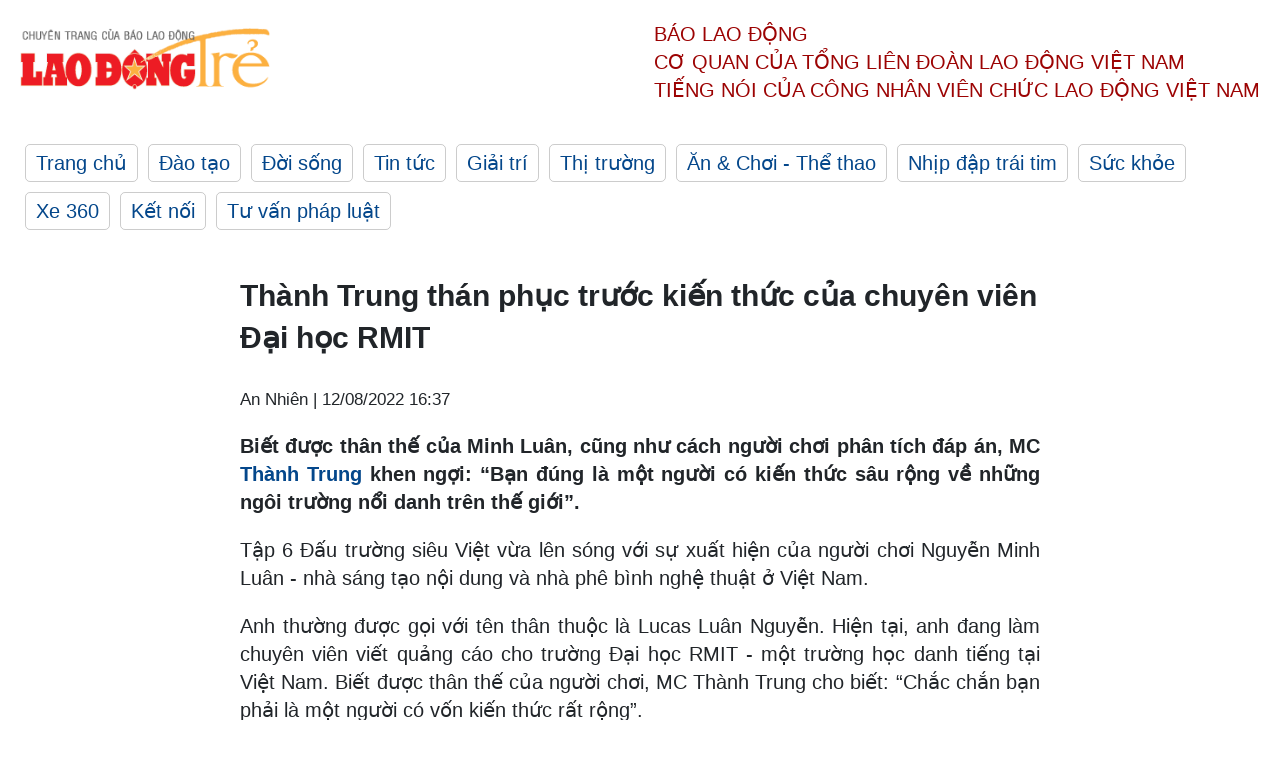

--- FILE ---
content_type: text/html; charset=utf-8,gbk
request_url: https://laodong.vn/ldt/gameshow/thanh-trung-than-phuc-truoc-kien-thuc-cua-chuyen-vien-dai-hoc-rmit-1080228.ldo
body_size: 87
content:
<html><body><script>document.cookie="D1N=c0bc027d32bd6053301d31b04988179b"+"; expires=Fri, 31 Dec 2099 23:59:59 GMT; path=/";window.location.reload(true);</script></body></html>

--- FILE ---
content_type: text/html; charset=utf-8
request_url: https://laodong.vn/ldt/gameshow/thanh-trung-than-phuc-truoc-kien-thuc-cua-chuyen-vien-dai-hoc-rmit-1080228.ldo
body_size: 5812
content:
<!DOCTYPE html><html lang="vi"><head><meta charset="utf-8"><meta http-equiv="X-UA-Compatible" content="IE=edge"><meta charset="utf-8"><meta http-equiv="Cache-control" content="public"><title>Thành Trung thán phục trước kiến thức của chuyên viên Đại học RMIT</title><meta name="description" content=" Biết được thân thế của Minh Luân, cũng như cách người chơi phân tích đáp án,  MC   Thành Trung   khen ngợi: “Bạn đúng là một người có kiến thức sâu rộng về những ngôi trường nổi danh trên thế giới”.  "><meta name="keywords" content="Lucas Luân Nguyễn,RMIT,Đấu trường siêu Việt,Thành Trung,MC Thành Trung,gameshow,sao Việt,cuộc thi,chương trình"><meta name="viewport" content="width=device-width, initial-scale=1.0"><meta http-equiv="refresh" content="1800"><meta name="robots" content="noarchive,noodp,index,follow"><meta name="googlebot" content="noarchive,index,follow"><meta property="fb:app_id" content="103473449992006"><meta property="fb:pages" content="152570468273884"><meta property="article:author" content="https://www.facebook.com/laodongonline"><meta property="article:publisher" content="https://www.facebook.com/laodongonline"><meta name="google-site-verification" content="ZR1lajGP1QKoTcMuDtZqa486Jl1XQa6s3QCPbNV4OT8"><link rel="dns-prefetch" href="//media.laodong.vn"><link rel="dns-prefetch" href="//media3.laodong.vn"><link rel="dns-prefetch" href="//media-cdn.laodong.vn"><link rel="dns-prefetch" href="https://media-cdn-v2.laodong.vn/lib"><link rel="apple-touch-icon" sizes="57x57" href="https://media-cdn-v2.laodong.vn/lib/icons/apple-icon-57x57.png"><link rel="apple-touch-icon" sizes="60x60" href="https://media-cdn-v2.laodong.vn/lib/icons/apple-icon-60x60.png"><link rel="apple-touch-icon" sizes="72x72" href="https://media-cdn-v2.laodong.vn/lib/icons/apple-icon-72x72.png"><link rel="apple-touch-icon" sizes="76x76" href="https://media-cdn-v2.laodong.vn/lib/icons/apple-icon-76x76.png"><link rel="apple-touch-icon" sizes="114x114" href="https://media-cdn-v2.laodong.vn/lib/icons/apple-icon-114x114.png"><link rel="apple-touch-icon" sizes="120x120" href="https://media-cdn-v2.laodong.vn/lib/icons/apple-icon-120x120.png"><link rel="apple-touch-icon" sizes="144x144" href="https://media-cdn-v2.laodong.vn/lib/icons/apple-icon-144x144.png"><link rel="apple-touch-icon" sizes="152x152" href="https://media-cdn-v2.laodong.vn/lib/icons/apple-icon-152x152.png"><link rel="apple-touch-icon" sizes="180x180" href="https://media-cdn-v2.laodong.vn/lib/icons/apple-icon-180x180.png"><link rel="icon" type="image/png" sizes="192x192" href="https://media-cdn-v2.laodong.vn/lib/icons/android-icon-192x192.png"><link rel="icon" type="image/png" sizes="32x32" href="https://media-cdn-v2.laodong.vn/lib/icons/favicon-32x32.png"><link rel="icon" type="image/png" sizes="96x96" href="https://media-cdn-v2.laodong.vn/lib/icons/favicon-96x96.png"><link rel="icon" type="image/png" sizes="16x16" href="https://media-cdn-v2.laodong.vn/lib/icons/favicon-16x16.png"><link rel="shortcut icon" href="/favicon.ico" type="image/x-icon"><meta name="msapplication-TileColor" content="#ffffff"><meta name="msapplication-TileImage" content="/ms-icon-144x144.png"><meta name="theme-color" content="#ffffff"><meta property="og:url" content="https://laodong.vn/ldt/gameshow/thanh-trung-than-phuc-truoc-kien-thuc-cua-chuyen-vien-dai-hoc-rmit-1080228.ldo"><meta property="og:type" content="article"><meta property="og:title" content="Thành Trung thán phục trước kiến thức của chuyên viên Đại học RMIT"><meta property="og:description" content=" Biết được thân thế của Minh Luân, cũng như cách người chơi phân tích đáp án,  MC  Thành Trung  khen ngợi: “Bạn đúng là một người có kiến thức sâu rộng về những ngôi trường nổi danh trên thế giới”. "><meta property="og:image" content="https://media-cdn-v2.laodong.vn/storage/newsportal/2022/8/12/1080228/DTSV.JPG?w=800&amp;crop=auto&amp;scale=both"><meta property="og:image:width" content="800"><meta property="og:image:height" content="433"><link rel="canonical" href="https://laodong.vn/ldt/gameshow/thanh-trung-than-phuc-truoc-kien-thuc-cua-chuyen-vien-dai-hoc-rmit-1080228.ldo"><script type="application/ld+json">[{"@context":"https://schema.org","@type":"BreadcrumbList","itemListElement":[{"@type":"ListItem","position":1,"item":{"@id":"https://laodong.vn/ldt/giai-tri","name":"Giải trí"}},{"@type":"ListItem","position":2,"item":{"@id":"https://laodong.vn/ldt/gameshow","name":"Gameshow"}},{"@type":"ListItem","position":3,"item":{"@id":"https://laodong.vn/ldt/gameshow/thanh-trung-than-phuc-truoc-kien-thuc-cua-chuyen-vien-dai-hoc-rmit-1080228.ldo","name":"Thành Trung thán phục trước kiến thức của chuyên viên Đại học RMIT"}}]},{"@context":"https://schema.org","@type":"NewsArticle","headline":"Thành Trung thán phục trước kiến thức của chuyên viên Đại học RMIT","description":" Biết được thân thế của Minh Luân, cũng như cách người chơi phân tích đáp án,  MC   Thành Trung   khen ngợi: “Bạn đúng là một người có kiến thức sâu rộng về những ngôi trường nổi danh trên thế giới”.  ","mainEntityOfPage":{"@context":"https://schema.org","@type":"WebPage","@id":"https://laodong.vn/ldt/gameshow/thanh-trung-than-phuc-truoc-kien-thuc-cua-chuyen-vien-dai-hoc-rmit-1080228.ldo"},"url":"https://laodong.vn/ldt/gameshow/thanh-trung-than-phuc-truoc-kien-thuc-cua-chuyen-vien-dai-hoc-rmit-1080228.ldo","publisher":{"@type":"Organization","name":"Lao Động Trẻ","logo":{"@context":"https://schema.org","@type":"ImageObject","url":"https://laodong.vn/img/ldo_red.png"}},"image":[{"@context":"https://schema.org","@type":"ImageObject","caption":"Nhà phê bình phim Lucas Luân Nguyễn và MC Thành Trung. Ảnh: CTCC.","url":"https://media-cdn-v2.laodong.vn/storage/newsportal/2022/8/12/1080228/DTSV.JPG"}],"datePublished":"2022-08-12T16:37:28+07:00","dateModified":"2022-08-12T16:37:28+07:00","author":[{"@type":"Person","name":"An Nhiên","url":"https://laodongtre.laodong.vn"}]}]</script><meta property="article:published_time" content="2022-08-12T16:37:28+07:00"><meta property="article:section" content="Gameshow"><link href="/themes/crawler/all.min.css?v=NHVQ61dACj20U0vaxolN8halV5toReVtW0NwfxBch34" rel="stylesheet"><body><div class="header"><div class="wrapper"><div class="header-top clearfix"><a class="logo" href="https://laodong.vn/ldt"> <img src="https://media-cdn-v2.laodong.vn/lib/images/logo/logo-laodongtre.png" alt="BÁO LAO ĐỘNG" class="main-logo" width="250" height="62"> </a><div class="header-content"><span>Báo Lao Động</span><br> <span>Cơ quan của Tổng Liên Đoàn</span> <span>Lao Động Việt Nam</span><br> <span>Tiếng nói của Công nhân</span> <span>Viên chức lao động</span> <span>Việt Nam</span></div></div><ul class="main-menu"><li class="item"><a href="https://laodong.vn/ldt">Trang chủ</a><li class="item"><h3><a href="/dao-tao">Đào tạo</a></h3><li class="item"><h3><a href="/doi-song">Đời sống</a></h3><li class="item"><h3><a href="/tin-tuc">Tin tức</a></h3><li class="item"><h3><a href="/giai-tri">Giải trí</a></h3><li class="item"><h3><a href="/thi-truong">Thị trường</a></h3><li class="item"><h3><a href="/an-choi">Ăn &amp; Chơi - Thể thao</a></h3><li class="item"><h3><a href="/nhip-dap-trai-tim">Nhịp đập trái tim</a></h3><li class="item"><h3><a href="/suc-khoe">Sức khỏe</a></h3><li class="item"><h3><a href="/xe-360">Xe 360</a></h3><li class="item"><h3><a href="/ket-noi">Kết nối</a></h3><li class="item"><h3><a href="/tu-van-phap-luat">Tư vấn pháp luật</a></h3></ul></div></div><div class="main-content"><div class="wrapper chi-tiet-tin"><div><ul class="breadcrumbs"></ul></div><article class="detail"><h1 class="title">Thành Trung thán phục trước kiến thức của chuyên viên Đại học RMIT</h1><p><small class="author"> <i class="fa fa-user-o" aria-hidden="true"></i> An Nhiên | <time datetime="8/12/2022 4:37:28 PM">12/08/2022 16:37</time> </small><div class="chapeau"><p style="text-align:justify">Biết được thân thế của Minh Luân, cũng như cách người chơi phân tích đáp án, <span>MC </span><a href="https://laodong.vn/ldt/gameshow/thanh-trung-tiec-vi-fan-cung-mat-di-co-hoi-gianh-300-trieu-dong-o-phut-cuoi-1071616.ldo" title="Thành Trung" target="_self">Thành Trung</a><span> khen ngợi: “Bạn đúng là một người có kiến thức sâu rộng về những ngôi trường nổi danh trên thế giới”.</span></div><div class="art-content"><p>Tập 6 Đấu trường siêu Việt vừa lên sóng với sự xuất hiện của người chơi Nguyễn Minh Luân - nhà sáng tạo nội dung và nhà phê bình nghệ thuật ở Việt Nam.<p>Anh thường được gọi với tên thân thuộc là Lucas Luân Nguyễn. Hiện tại, anh đang làm chuyên viên viết quảng cáo cho trường Đại học RMIT - một trường học danh tiếng tại Việt Nam. Biết được thân thế của người chơi, MC Thành Trung cho biết: “Chắc chắn bạn phải là một người có vốn kiến thức rất rộng”.<p>Khi nhìn thấy 10 nhóm người đối đầu với mình, Lucas Luân Nguyễn vô cùng lo lắng vì chỉ có duy nhất 1 nhóm người tương đồng với mình. Vận dụng kiến thức đã học được, anh cho rằng không được định kiến với bất kỳ nhóm người nào trong xã hội bởi vì “họ sẽ làm cho chúng ta bất ngờ với những kiến thức của họ”.<p>Trong phần thi của mình, Lucas Luân Nguyễn liên tục thể hiện sự hiểu biết bản thân khi đưa ra một số lý luận vô cùng chặt chẽ.<p>Ở chủ đề “Quốc gia hạnh phúc”, người chơi cho biết: “Ở chủ đề này thì em nghĩ nó có liên quan đến những đất nước ở Châu Âu. Đây là những đất nước có tỷ lệ tội phạm rất thấp, có dân sinh và phúc lợi xã hội rất tốt”.<p>Với những kiến thức tổng hợp được, Lucas Luân Nguyễn nhẹ nhàng loại nhóm người “Thích xem phim” với số câu trả lời đúng là 5.<p>Hay ở chủ đề “Ngôi trường nổi tiếng” với 3 đáp án là Đại học Harvard, Đại học Oxford và đại học Cambridge, Lucas Luân Nguyễn phân tích cặn kẽ từng đáp án trước khi trả lời câu hỏi.<p>Nam người chơi nói: “Đại học Harvard là ngôi trường danh giá nhất của Mỹ và đã có rất nhiều người nối tiếng bước ra từ ngôi trường này, trong đó có cả cựu Tổng thống Mỹ Barack Obama. Đại học Oxford có thể được xem là trường đại học lâu đời nhất ở Anh, và đại học Cambridge lâu đời thứ nhì. 2 ngôi trường này sẽ hơi khó nắm thông tin một chút vì thành tích và lịch sử có sự giao thoa với nhau”.<p>Sau khi nam người chơi đánh bại nhóm “Người giao hàng” ở chủ đề này, MC Thành Trung khen ngợi: “Bạn đúng là một người có kiến thức sâu rộng về những ngôi trường nổi danh trên thế giới”.<p>Đứng trước câu hỏi “Đi tiếp hay dừng lại” từ MC Thành Trung, Lucas Luân Nguyễn tự tin cho biết: “Đây là lần đầu tiên tham gia chương trình kiến thức nên mình mong muốn mang đến một tinh thần tràn đầy năng lượng. Mình dấn thân tất cả vì tri thức, mình sẽ không sợ trả lời sai và mất hình ảnh ra sao cả”.<p>Dù có được tinh thần của một chiến binh nhưng Lucas Luân Nguyễn phải chịu thua trước nhóm “Cuồng bóng đá” ở chủ đề thế mạnh của mình là “Điện ảnh Hàn Quốc”.<p>Vô cùng tiếc nuối, nam người chơi chia sẻ: “Thật sự là mình bị áp lực về thời gian rất nhiều. Nếu như mình dùng suy luận logic thêm xíu nữa thì có thể mình sẽ chọn được đáp án chính xác”.</div><div class="art-authors">An Nhiên</div><div class="article-tags"><div class="lst-tags"><ul><li><a href="/tags/thanh-trung-258132.ldo">#Thành Trung</a><li><a href="/tags/mc-thanh-trung-341973.ldo">#MC Thành Trung</a><li><a href="/tags/dau-truong-sieu-viet-417948.ldo">#Đấu trường siêu Việt</a><li><a href="/tags/lucas-luan-nguyen-429769.ldo">#Lucas Luân Nguyễn</a><li><a href="/tags/rmit-429770.ldo">#RMIT</a></ul></div></div></article><div class="articles-relatived"><div class="vinhet">TIN LIÊN QUAN</div><div class="list-articles"><div class="article-item"><div class="p-left"><a class="link-blk" href="https://laodong.vn/ldt/gameshow/sieu-mau-nhu-van-chia-se-hanh-trinh-huan-luyen-cho-miss-world-viet-nam-2022-1079646.ldo" aria-label="LDO"> <img data-src="https://media-cdn-v2.laodong.vn/storage/newsportal/2022/8/11/1079646/2.jpg?w=800&amp;h=496&amp;crop=auto&amp;scale=both" class="lazyload" alt="" width="800" height="496"> </a></div><div class="p-right"><a class="link-blk" href="https://laodong.vn/ldt/gameshow/sieu-mau-nhu-van-chia-se-hanh-trinh-huan-luyen-cho-miss-world-viet-nam-2022-1079646.ldo"><h2>Siêu mẫu Như Vân chia sẻ hành trình huấn luyện cho Miss World Việt Nam 2022</h2></a><p><small class="author"> <i class="fa fa-user-o" aria-hidden="true"></i> Linh Chi | <time datetime="8/11/2022 3:21:52 PM">11/08/2022 - 15:21</time> </small><p>Siêu mẫu Như Vân đã có những chia sẻ thẳng thắn trước thềm chung kết <a href="https://laodong.vn/photo/bat-ngo-nhan-sac-that-cua-miss-world-2021-khi-den-viet-nam-1079564.ldo" title="Miss World Việt Nam 2022" target="_self">Miss World Việt Nam 2022</a>.</div></div><div class="article-item"><div class="p-left"><a class="link-blk" href="https://laodong.vn/ldt/ke-cho-nhau-nghe/sieu-tri-tue-thuc-nu-du-dinh-sang-an-do-de-xac-lap-ky-luc-doc-1076437.ldo" aria-label="LDO"> <img data-src="https://media-cdn-v2.laodong.vn/storage/newsportal/2022/8/3/1076437/STT.jpg?w=800&amp;h=496&amp;crop=auto&amp;scale=both" class="lazyload" alt="Siêu trí tuệ Thục Nữ. Ảnh: CTCC." width="800" height="496"> </a></div><div class="p-right"><a class="link-blk" href="https://laodong.vn/ldt/ke-cho-nhau-nghe/sieu-tri-tue-thuc-nu-du-dinh-sang-an-do-de-xac-lap-ky-luc-doc-1076437.ldo"><h2>Siêu trí tuệ Thục Nữ dự định sang Ấn Độ để xác lập kỷ lục đọc</h2></a><p><small class="author"> <i class="fa fa-user-o" aria-hidden="true"></i> An Nhiên | <time datetime="8/3/2022 5:22:38 PM">03/08/2022 - 17:22</time> </small><p><p style="text-align:justify"><a href="https://laodongtre.laodong.vn/gameshow/sieu-tri-tue-ha-viet-hoang-so-khong-gian-hep-o-thu-thach-tron-thoat-1040833.ldo" title="Siêu trí tuệ" target="_self">Siêu trí tuệ</a> Thục Nữ bật mí tại “Đấu trường siêu Việt” về dự định sang Ấn Độ để xác lập kỷ lục đọc và ghi nhớ hơn 1.000 quyển sách.</div></div><div class="article-item"><div class="p-left"><a class="link-blk" href="https://laodong.vn/ldt/gameshow/thanh-trung-tiec-vi-fan-cung-mat-di-co-hoi-gianh-300-trieu-dong-o-phut-cuoi-1071616.ldo" aria-label="LDO"> <img data-src="https://media-cdn-v2.laodong.vn/storage/newsportal/2022/7/22/1071616/DTSV.jpg?w=800&amp;h=496&amp;crop=auto&amp;scale=both" class="lazyload" alt="MC Thành Trung tiếc nuối vì nam sinh Nguyễn Hoàng Nghĩa không thể thực hiện mong muốn làm từ thiện. Ảnh: CTCC." width="800" height="496"> </a></div><div class="p-right"><a class="link-blk" href="https://laodong.vn/ldt/gameshow/thanh-trung-tiec-vi-fan-cung-mat-di-co-hoi-gianh-300-trieu-dong-o-phut-cuoi-1071616.ldo"><h2>Thành Trung tiếc vì fan cứng mất đi cơ hội giành 300 triệu đồng ở phút cuối</h2></a><p><small class="author"> <i class="fa fa-user-o" aria-hidden="true"></i> An Nhiên | <time datetime="7/22/2022 4:57:49 PM">22/07/2022 - 16:57</time> </small><p><p style="text-align:justify">MC <a href="https://laodongtre.laodong.vn/gameshow/mc-thanh-trung-soc-voi-chien-thuat-hai-nao-cua-ha-viet-hoang-1068809.ldo" title="Thành Trung" target="_self">Thành Trung</a> thích thú khen ngợi trước vốn kiến thức của chàng “Quỷ đỏ” Nguyễn Hoàng Nghĩa. Dù vậy, anh cũng không khỏi tiếc nuối khi nam thí sinh không thể giành được giải thưởng 300 triệu đồng để thực hiện mong muốn làm từ thiện.</div></div><div class="article-item"><div class="p-left"><a class="link-blk" href="https://laodong.vn/ldt/gameshow/mc-thanh-trung-soc-voi-chien-thuat-hai-nao-cua-ha-viet-hoang-1068809.ldo" aria-label="LDO"> <img data-src="https://media-cdn-v2.laodong.vn/storage/newsportal/2022/7/15/1068809/Ha-Viet-Hoang.jpg?w=800&amp;h=496&amp;crop=auto&amp;scale=both" class="lazyload" alt="Hà Việt Hoàng ra về trắng tay. Ảnh: CTCC." width="800" height="496"> </a></div><div class="p-right"><a class="link-blk" href="https://laodong.vn/ldt/gameshow/mc-thanh-trung-soc-voi-chien-thuat-hai-nao-cua-ha-viet-hoang-1068809.ldo"><h2>MC Thành Trung sốc với chiến thuật “hại não” của Hà Việt Hoàng</h2></a><p><small class="author"> <i class="fa fa-user-o" aria-hidden="true"></i> An Nhiên | <time datetime="7/15/2022 6:06:11 PM">15/07/2022 - 18:06</time> </small><p><p>MC Thành Trung “sốc” khi Siêu trí tuệ <a href="https://laodongtre.laodong.vn/gameshow/di-nguoc-lai-chien-thuat-da-dat-ra-ha-viet-hoang-co-lua-chon-dung-dan-1067342.ldo" title="Hà Việt Hoàng" target="_self">Hà Việt Hoàng</a> lựa chọn chiến thuật “hại não” nhằm đối đầu với các nhóm người chơi cùng sở thích.</div></div></div></div><section class="tin-lien-quan"><div class="list-articles"><div class="article-item"><div class="p-left"><a href="https://laodong.vn/ldt/gameshow/sieu-mau-nhu-van-chia-se-hanh-trinh-huan-luyen-cho-miss-world-viet-nam-2022-1079646.ldo" aria-label="LDO"> <img src="https://media-cdn-v2.laodong.vn/storage/newsportal/2022/8/11/1079646/2.jpg?w=525&amp;h=314&amp;crop=auto&amp;scale=both" alt="" width="526" height="314"> </a></div><div class="p-right"><a href="https://laodong.vn/ldt/gameshow/sieu-mau-nhu-van-chia-se-hanh-trinh-huan-luyen-cho-miss-world-viet-nam-2022-1079646.ldo"><h2>Siêu mẫu Như Vân chia sẻ hành trình huấn luyện cho Miss World Việt Nam 2022</h2></a><p><small class="author"> <i class="fa fa-user-o" aria-hidden="true"></i> Linh Chi | <time datetime="8/11/2022 3:21:52 PM">11/08/2022 - 15:21</time> </small><p>Siêu mẫu Như Vân đã có những chia sẻ thẳng thắn trước thềm chung kết <a href="https://laodong.vn/photo/bat-ngo-nhan-sac-that-cua-miss-world-2021-khi-den-viet-nam-1079564.ldo" title="Miss World Việt Nam 2022" target="_self">Miss World Việt Nam 2022</a>.</div></div><div class="article-item"><div class="p-left"><a href="https://laodong.vn/ldt/ke-cho-nhau-nghe/sieu-tri-tue-thuc-nu-du-dinh-sang-an-do-de-xac-lap-ky-luc-doc-1076437.ldo" aria-label="LDO"> <img src="https://media-cdn-v2.laodong.vn/storage/newsportal/2022/8/3/1076437/STT.jpg?w=526&amp;h=314&amp;crop=auto&amp;scale=both" alt="Siêu trí tuệ Thục Nữ. Ảnh: CTCC." width="526" height="314"> </a></div><div class="p-right"><a href="https://laodong.vn/ldt/ke-cho-nhau-nghe/sieu-tri-tue-thuc-nu-du-dinh-sang-an-do-de-xac-lap-ky-luc-doc-1076437.ldo"><h2>Siêu trí tuệ Thục Nữ dự định sang Ấn Độ để xác lập kỷ lục đọc</h2></a><p><small class="author"> <i class="fa fa-user-o" aria-hidden="true"></i> An Nhiên | <time datetime="8/3/2022 5:22:38 PM">03/08/2022 - 17:22</time> </small><p><p style="text-align:justify"><a href="https://laodongtre.laodong.vn/gameshow/sieu-tri-tue-ha-viet-hoang-so-khong-gian-hep-o-thu-thach-tron-thoat-1040833.ldo" title="Siêu trí tuệ" target="_self">Siêu trí tuệ</a> Thục Nữ bật mí tại “Đấu trường siêu Việt” về dự định sang Ấn Độ để xác lập kỷ lục đọc và ghi nhớ hơn 1.000 quyển sách.</div></div><div class="article-item"><div class="p-left"><a href="https://laodong.vn/ldt/gameshow/thanh-trung-tiec-vi-fan-cung-mat-di-co-hoi-gianh-300-trieu-dong-o-phut-cuoi-1071616.ldo" aria-label="LDO"> <img src="https://media-cdn-v2.laodong.vn/storage/newsportal/2022/7/22/1071616/DTSV.jpg?w=526&amp;h=314&amp;crop=auto&amp;scale=both" alt="MC Thành Trung tiếc nuối vì nam sinh Nguyễn Hoàng Nghĩa không thể thực hiện mong muốn làm từ thiện. Ảnh: CTCC." width="526" height="314"> </a></div><div class="p-right"><a href="https://laodong.vn/ldt/gameshow/thanh-trung-tiec-vi-fan-cung-mat-di-co-hoi-gianh-300-trieu-dong-o-phut-cuoi-1071616.ldo"><h2>Thành Trung tiếc vì fan cứng mất đi cơ hội giành 300 triệu đồng ở phút cuối</h2></a><p><small class="author"> <i class="fa fa-user-o" aria-hidden="true"></i> An Nhiên | <time datetime="7/22/2022 4:57:49 PM">22/07/2022 - 16:57</time> </small><p><p style="text-align:justify">MC <a href="https://laodongtre.laodong.vn/gameshow/mc-thanh-trung-soc-voi-chien-thuat-hai-nao-cua-ha-viet-hoang-1068809.ldo" title="Thành Trung" target="_self">Thành Trung</a> thích thú khen ngợi trước vốn kiến thức của chàng “Quỷ đỏ” Nguyễn Hoàng Nghĩa. Dù vậy, anh cũng không khỏi tiếc nuối khi nam thí sinh không thể giành được giải thưởng 300 triệu đồng để thực hiện mong muốn làm từ thiện.</div></div><div class="article-item"><div class="p-left"><a href="https://laodong.vn/ldt/gameshow/mc-thanh-trung-soc-voi-chien-thuat-hai-nao-cua-ha-viet-hoang-1068809.ldo" aria-label="LDO"> <img src="https://media-cdn-v2.laodong.vn/storage/newsportal/2022/7/15/1068809/Ha-Viet-Hoang.jpg?w=526&amp;h=314&amp;crop=auto&amp;scale=both" alt="Hà Việt Hoàng ra về trắng tay. Ảnh: CTCC." width="526" height="314"> </a></div><div class="p-right"><a href="https://laodong.vn/ldt/gameshow/mc-thanh-trung-soc-voi-chien-thuat-hai-nao-cua-ha-viet-hoang-1068809.ldo"><h2>MC Thành Trung sốc với chiến thuật “hại não” của Hà Việt Hoàng</h2></a><p><small class="author"> <i class="fa fa-user-o" aria-hidden="true"></i> An Nhiên | <time datetime="7/15/2022 6:06:11 PM">15/07/2022 - 18:06</time> </small><p><p>MC Thành Trung “sốc” khi Siêu trí tuệ <a href="https://laodongtre.laodong.vn/gameshow/di-nguoc-lai-chien-thuat-da-dat-ra-ha-viet-hoang-co-lua-chon-dung-dan-1067342.ldo" title="Hà Việt Hoàng" target="_self">Hà Việt Hoàng</a> lựa chọn chiến thuật “hại não” nhằm đối đầu với các nhóm người chơi cùng sở thích.</div></div></div></section></div></div><div class="wrapper"><div class="footer-content"><div class="r-1"><a class="pl link-logo" href="/"> <img src="https://media-cdn-v2.laodong.vn/lib/images/logo/ldo_red.png" alt="BÁO LAO ĐỘNG" width="150" height="40"> </a><div class="pr"><p>Xuất bản số Báo Lao Động đầu tiên vào ngày 14.8.1929<h3 class="cop-name"><span>CƠ QUAN CỦA TỔNG LIÊN ĐOÀN</span> <span>LAO ĐỘNG VIỆT NAM</span></h3><div class="ct tbt">Tổng Biên tập: NGUYỄN NGỌC HIỂN</div></div></div><div class="r-2"><div class="bl bl-1"><h4 class="vn">Liên Hệ:</h4><div class="ct"><p><span>Tòa soạn:</span> <span>(+84 24) 38252441</span> - <span>35330305</span><p><span>Báo điện tử:</span> <span>(+84 24) 38303032</span> - <span>38303034</span><p><span>Đường dây nóng:</span> <span>096 8383388</span><p><span>Bạn đọc:</span> <span>(+84 24) 35335235</span><p><span>Email:</span> <a href="mailto:toasoan@laodong.com.vn">toasoan@laodong.com.vn</a></div></div><div class="bl bl-2"><h4 class="vn">Hỗ Trợ Quảng Cáo</h4><div class="ct"><p><span>Báo in: (+84 24) 39232694</span> - <span>Báo điện tử: (+84 24) 35335237</span><p><span>Địa chỉ: Số 6 Phạm Văn Bạch, phường Cầu Giấy, Thành phố Hà Nội</span></div></div><div class="bl bl-3"><div class="ct"><p><span>Giấy phép số:</span> <span>2013/GP-BTTT</span><p><span>Do Bộ TTTT cấp</span> <span>ngày 30.10.2012</span></div></div></div><div class="dev"><span>Báo điện tử Lao Động được phát triển bởi</span> <span>Lao Động Technologies</span></div></div></div><script src="https://media-cdn-v2.laodong.vn/lib/plugin/lazysizes.min.js" async></script>